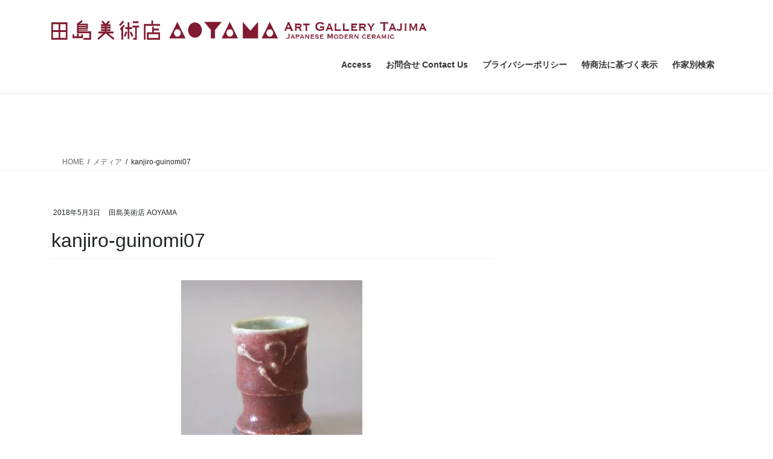

--- FILE ---
content_type: text/html; charset=UTF-8
request_url: https://www.art-tajima.tokyo/kanjiro-guinomi07/
body_size: 9524
content:
<!DOCTYPE html><html dir="ltr" lang="ja"><head><meta charset="utf-8"><meta http-equiv="X-UA-Compatible" content="IE=edge"><meta name="viewport" content="width=device-width, initial-scale=1"><link media="all" href="https://www.art-tajima.tokyo/wp-content/cache/autoptimize/css/autoptimize_f2b9d666c00599a5f4c9bfb94440d92c.css" rel="stylesheet"><link media="print" href="https://www.art-tajima.tokyo/wp-content/cache/autoptimize/css/autoptimize_0cf5158b867461fa548bdd04d4c8b2d2.css" rel="stylesheet"><title>kanjiro-guinomi07 | 田島美術店AOYAMA Art Gallery TAJIMA Japanese Modern Ceramic</title><meta name="description" content="河井寛次郎辰砂筒盃" /><meta name="robots" content="max-image-preview:large" /><meta name="author" content="田島美術店 AOYAMA"/><meta name="google-site-verification" content="pzkAyu_b0o6zlDgXAlQQxHi6h-1029GcIUeztE0sCKA" /><link rel="canonical" href="https://www.art-tajima.tokyo/kanjiro-guinomi07/" /><meta name="generator" content="All in One SEO (AIOSEO) 4.9.3" /> <script data-jetpack-boost="ignore" type="application/ld+json" class="aioseo-schema">{"@context":"https:\/\/schema.org","@graph":[{"@type":"BreadcrumbList","@id":"https:\/\/www.art-tajima.tokyo\/kanjiro-guinomi07\/#breadcrumblist","itemListElement":[{"@type":"ListItem","@id":"https:\/\/www.art-tajima.tokyo#listItem","position":1,"name":"Home","item":"https:\/\/www.art-tajima.tokyo","nextItem":{"@type":"ListItem","@id":"https:\/\/www.art-tajima.tokyo\/kanjiro-guinomi07\/#listItem","name":"kanjiro-guinomi07"}},{"@type":"ListItem","@id":"https:\/\/www.art-tajima.tokyo\/kanjiro-guinomi07\/#listItem","position":2,"name":"kanjiro-guinomi07","previousItem":{"@type":"ListItem","@id":"https:\/\/www.art-tajima.tokyo#listItem","name":"Home"}}]},{"@type":"ItemPage","@id":"https:\/\/www.art-tajima.tokyo\/kanjiro-guinomi07\/#itempage","url":"https:\/\/www.art-tajima.tokyo\/kanjiro-guinomi07\/","name":"kanjiro-guinomi07 | \u7530\u5cf6\u7f8e\u8853\u5e97AOYAMA Art Gallery TAJIMA Japanese Modern Ceramic","description":"\u6cb3\u4e95\u5bdb\u6b21\u90ce\u8fb0\u7802\u7b52\u76c3","inLanguage":"ja","isPartOf":{"@id":"https:\/\/www.art-tajima.tokyo\/#website"},"breadcrumb":{"@id":"https:\/\/www.art-tajima.tokyo\/kanjiro-guinomi07\/#breadcrumblist"},"author":{"@id":"https:\/\/www.art-tajima.tokyo\/author\/art-tajima\/#author"},"creator":{"@id":"https:\/\/www.art-tajima.tokyo\/author\/art-tajima\/#author"},"datePublished":"2018-05-03T15:26:21+09:00","dateModified":"2024-10-29T13:56:46+09:00"},{"@type":"Person","@id":"https:\/\/www.art-tajima.tokyo\/#person","name":"\u7530\u5cf6\u7f8e\u8853\u5e97 AOYAMA","image":{"@type":"ImageObject","@id":"https:\/\/www.art-tajima.tokyo\/kanjiro-guinomi07\/#personImage","url":"https:\/\/secure.gravatar.com\/avatar\/b27351efaffe2fd21f25b29cdeb98d4b8475c59e54a8301ee95e6a7832976c38?s=96&d=mm&r=g","width":96,"height":96,"caption":"\u7530\u5cf6\u7f8e\u8853\u5e97 AOYAMA"}},{"@type":"Person","@id":"https:\/\/www.art-tajima.tokyo\/author\/art-tajima\/#author","url":"https:\/\/www.art-tajima.tokyo\/author\/art-tajima\/","name":"\u7530\u5cf6\u7f8e\u8853\u5e97 AOYAMA","image":{"@type":"ImageObject","@id":"https:\/\/www.art-tajima.tokyo\/kanjiro-guinomi07\/#authorImage","url":"https:\/\/secure.gravatar.com\/avatar\/b27351efaffe2fd21f25b29cdeb98d4b8475c59e54a8301ee95e6a7832976c38?s=96&d=mm&r=g","width":96,"height":96,"caption":"\u7530\u5cf6\u7f8e\u8853\u5e97 AOYAMA"}},{"@type":"WebSite","@id":"https:\/\/www.art-tajima.tokyo\/#website","url":"https:\/\/www.art-tajima.tokyo\/","name":"\u7530\u5cf6\u7f8e\u8853\u5e97AOYAMA  Art Gallery TAJIMA Japanese Modern Ceramic","description":"\u8fd1\u4ee3\u9676\u82b8\u4f5c\u5bb6\u306e\u512a\u54c1  Japanese ceramic art","inLanguage":"ja","publisher":{"@id":"https:\/\/www.art-tajima.tokyo\/#person"}}]}</script> <link rel='dns-prefetch' href='//stats.wp.com' /><link rel='dns-prefetch' href='//secure.gravatar.com' /><link rel='dns-prefetch' href='//v0.wordpress.com' /><link rel='dns-prefetch' href='//jetpack.wordpress.com' /><link rel='dns-prefetch' href='//s0.wp.com' /><link rel='dns-prefetch' href='//public-api.wordpress.com' /><link rel='dns-prefetch' href='//0.gravatar.com' /><link rel='dns-prefetch' href='//1.gravatar.com' /><link rel='dns-prefetch' href='//2.gravatar.com' /><link rel='preconnect' href='//i0.wp.com' /><link rel='preconnect' href='//c0.wp.com' /><link rel="alternate" type="application/rss+xml" title="田島美術店AOYAMA  Art Gallery TAJIMA Japanese Modern Ceramic &raquo; フィード" href="https://www.art-tajima.tokyo/feed/" /><link rel="alternate" type="application/rss+xml" title="田島美術店AOYAMA  Art Gallery TAJIMA Japanese Modern Ceramic &raquo; コメントフィード" href="https://www.art-tajima.tokyo/comments/feed/" /><link rel="alternate" title="oEmbed (JSON)" type="application/json+oembed" href="https://www.art-tajima.tokyo/wp-json/oembed/1.0/embed?url=https%3A%2F%2Fwww.art-tajima.tokyo%2Fkanjiro-guinomi07%2F" /><link rel="alternate" title="oEmbed (XML)" type="text/xml+oembed" href="https://www.art-tajima.tokyo/wp-json/oembed/1.0/embed?url=https%3A%2F%2Fwww.art-tajima.tokyo%2Fkanjiro-guinomi07%2F&#038;format=xml" /><link rel='preload' id='dashicons-css-preload' href='https://www.art-tajima.tokyo/wp-includes/css/dashicons.min.css?ver=6.9' as='style' onload="this.onload=null;this.rel='stylesheet'"/><link rel='stylesheet' id='dashicons-css' href='https://www.art-tajima.tokyo/wp-includes/css/dashicons.min.css?ver=6.9' media='print' onload="this.media='all'; this.onload=null;">  <link rel="https://api.w.org/" href="https://www.art-tajima.tokyo/wp-json/" /><link rel="alternate" title="JSON" type="application/json" href="https://www.art-tajima.tokyo/wp-json/wp/v2/media/3419" /><link rel="EditURI" type="application/rsd+xml" title="RSD" href="https://www.art-tajima.tokyo/xmlrpc.php?rsd" /><meta name="generator" content="WordPress 6.9" /><link rel='shortlink' href='https://wp.me/a9OWJm-T9' /> <script data-jetpack-boost="ignore" type="application/ld+json">{"@context":"https://schema.org/","@type":"Article","headline":"kanjiro-guinomi07","image":"","datePublished":"2018-05-03T15:26:21+09:00","dateModified":"2024-10-29T13:56:46+09:00","author":{"@type":"","name":"田島美術店 AOYAMA","url":"https://www.art-tajima.tokyo/","sameAs":""}}</script></head><body class="attachment wp-singular attachment-template-default single single-attachment postid-3419 attachmentid-3419 attachment-jpeg wp-theme-lightning jps-theme-lightning vk-blocks fa_v7_css sidebar-fix sidebar-fix-priority-top bootstrap4 device-pc"> <a class="skip-link screen-reader-text" href="#main">コンテンツへスキップ</a> <a class="skip-link screen-reader-text" href="#vk-mobile-nav">ナビゲーションに移動</a><header class="siteHeader"><div class="container siteHeadContainer"><div class="navbar-header"><p class="navbar-brand siteHeader_logo"> <a href="https://www.art-tajima.tokyo/"> <span><img src="http://www.art-tajima.tokyo/wp-content/uploads/bf570fd18258baeda503885d9ccf54d9.jpg" alt="田島美術店AOYAMA  Art Gallery TAJIMA Japanese Modern Ceramic" /></span> </a></p></div><div id="gMenu_outer" class="gMenu_outer"><nav class="menu-%e3%82%ab%e3%83%86%e3%82%b4%e3%83%aa%e3%83%bc-container"><ul id="menu-%e3%82%ab%e3%83%86%e3%82%b4%e3%83%aa%e3%83%bc" class="menu gMenu vk-menu-acc"><li id="menu-item-57831" class="menu-item menu-item-type-post_type menu-item-object-page"><a href="https://www.art-tajima.tokyo/%e3%82%a2%e3%82%af%e3%82%bb%e3%82%b9/"><strong class="gMenu_name">Access</strong></a></li><li id="menu-item-57830" class="menu-item menu-item-type-post_type menu-item-object-page"><a href="https://www.art-tajima.tokyo/%e3%81%8a%e5%95%8f%e5%90%88%e3%81%9b/"><strong class="gMenu_name">お問合せ Contact Us</strong></a></li><li id="menu-item-66375" class="menu-item menu-item-type-post_type menu-item-object-page"><a href="https://www.art-tajima.tokyo/%e3%83%97%e3%83%a9%e3%82%a4%e3%83%90%e3%82%b7%e3%83%bc%e3%83%9d%e3%83%aa%e3%82%b7%e3%83%bc/"><strong class="gMenu_name">プライバシーポリシー</strong></a></li><li id="menu-item-66380" class="menu-item menu-item-type-post_type menu-item-object-page"><a href="https://www.art-tajima.tokyo/%e7%89%b9%e5%95%86%e6%b3%95%e3%81%ab%e5%9f%ba%e3%81%a5%e3%81%8f%e8%a1%a8%e7%a4%ba/"><strong class="gMenu_name">特商法に基づく表示</strong></a></li><li id="menu-item-73730" class="menu-item menu-item-type-post_type menu-item-object-page"><a href="https://www.art-tajima.tokyo/%e4%bd%9c%e5%ae%b6%e5%88%a5%e6%a4%9c%e7%b4%a2/"><strong class="gMenu_name">作家別検索</strong></a></li></ul></nav></div></div></header><div class="section page-header"><div class="container"><div class="row"><div class="col-md-12"><div class="page-header_pageTitle"> メディア</div></div></div></div></div><div class="section breadSection"><div class="container"><div class="row"><ol class="breadcrumb" itemscope itemtype="https://schema.org/BreadcrumbList"><li id="panHome" itemprop="itemListElement" itemscope itemtype="http://schema.org/ListItem"><a itemprop="item" href="https://www.art-tajima.tokyo/"><span itemprop="name"><i class="fa-solid fa-house"></i> HOME</span></a><meta itemprop="position" content="1" /></li><li itemprop="itemListElement" itemscope itemtype="http://schema.org/ListItem"><a itemprop="item" href=""><span itemprop="name">メディア</span></a><meta itemprop="position" content="2" /></li><li><span>kanjiro-guinomi07</span><meta itemprop="position" content="3" /></li></ol></div></div></div><div class="section siteContent"><div class="container"><div class="row"><div class="col mainSection mainSection-col-two baseSection vk_posts-mainSection" id="main" role="main"><article id="post-3419" class="entry entry-full post-3419 attachment type-attachment status-inherit hentry"><header class="entry-header"><div class="entry-meta"> <span class="published entry-meta_items">2018年5月3日</span> <span class="entry-meta_items entry-meta_updated entry-meta_hidden">/ 最終更新日時 : <span class="updated">2024年10月29日</span></span> <span class="vcard author entry-meta_items entry-meta_items_author"><span class="fn">田島美術店 AOYAMA</span></span></div><h1 class="entry-title"> kanjiro-guinomi07</h1></header><div class="entry-body"><p class="attachment"><a href="https://i0.wp.com/www.art-tajima.tokyo/wp-content/uploads/kanjiro-guinomi07.jpg?ssl=1"><img fetchpriority="high" decoding="async" width="300" height="300" src="https://i0.wp.com/www.art-tajima.tokyo/wp-content/uploads/kanjiro-guinomi07.jpg?fit=300%2C300&amp;ssl=1" class="attachment-medium size-medium" alt="河井寛次郎　辰砂筒盃" srcset="https://i0.wp.com/www.art-tajima.tokyo/wp-content/uploads/kanjiro-guinomi07.jpg?w=478&amp;ssl=1 478w, https://i0.wp.com/www.art-tajima.tokyo/wp-content/uploads/kanjiro-guinomi07.jpg?resize=150%2C150&amp;ssl=1 150w, https://i0.wp.com/www.art-tajima.tokyo/wp-content/uploads/kanjiro-guinomi07.jpg?resize=300%2C300&amp;ssl=1 300w, https://i0.wp.com/www.art-tajima.tokyo/wp-content/uploads/kanjiro-guinomi07.jpg?resize=230%2C231&amp;ssl=1 230w, https://i0.wp.com/www.art-tajima.tokyo/wp-content/uploads/kanjiro-guinomi07.jpg?resize=350%2C351&amp;ssl=1 350w" sizes="(max-width: 300px) 100vw, 300px" data-attachment-id="3419" data-permalink="https://www.art-tajima.tokyo/kanjiro-guinomi07/" data-orig-file="https://i0.wp.com/www.art-tajima.tokyo/wp-content/uploads/kanjiro-guinomi07.jpg?fit=478%2C480&amp;ssl=1" data-orig-size="478,480" data-comments-opened="0" data-image-meta="{&quot;aperture&quot;:&quot;3.7&quot;,&quot;credit&quot;:&quot;&quot;,&quot;camera&quot;:&quot;FinePix S6000fd&quot;,&quot;caption&quot;:&quot;&quot;,&quot;created_timestamp&quot;:&quot;1429110014&quot;,&quot;copyright&quot;:&quot;&quot;,&quot;focal_length&quot;:&quot;19&quot;,&quot;iso&quot;:&quot;800&quot;,&quot;shutter_speed&quot;:&quot;0.011111111111111&quot;,&quot;title&quot;:&quot;&quot;,&quot;orientation&quot;:&quot;1&quot;}" data-image-title="kanjiro-guinomi07" data-image-description="" data-image-caption="&lt;p&gt;河井寛次郎&lt;br /&gt;辰砂筒盃&lt;/p&gt;
" data-medium-file="https://i0.wp.com/www.art-tajima.tokyo/wp-content/uploads/kanjiro-guinomi07.jpg?fit=300%2C300&amp;ssl=1" data-large-file="https://i0.wp.com/www.art-tajima.tokyo/wp-content/uploads/kanjiro-guinomi07.jpg?fit=478%2C480&amp;ssl=1" /></a></p></div><div class="entry-footer"></div></article></div><div class="col subSection sideSection sideSection-col-two baseSection"></div></div></div></div><footer class="section siteFooter"><div class="container sectionBox footerWidget"><div class="row"><div class="col-md-4"><aside class="widget widget_text" id="text-16"><div class="textwidget"><p><strong>お問合せ Contact us</strong></p><p><strong>aoyama@art-tajima.tokyo</strong></p><p>03-3498-6150</p></div></aside><aside class="widget widget_block" id="block-45"><div class="wp-block-contact-form-7-contact-form-selector"><div class="wpcf7 no-js" id="wpcf7-f13973-o1" lang="ja" dir="ltr" data-wpcf7-id="13973"><div class="screen-reader-response"><p role="status" aria-live="polite" aria-atomic="true"></p><ul></ul></div><form action="/kanjiro-guinomi07/#wpcf7-f13973-o1" method="post" class="wpcf7-form init" aria-label="コンタクトフォーム" novalidate="novalidate" data-status="init"><fieldset class="hidden-fields-container"><input type="hidden" name="_wpcf7" value="13973" /><input type="hidden" name="_wpcf7_version" value="6.1.4" /><input type="hidden" name="_wpcf7_locale" value="ja" /><input type="hidden" name="_wpcf7_unit_tag" value="wpcf7-f13973-o1" /><input type="hidden" name="_wpcf7_container_post" value="0" /><input type="hidden" name="_wpcf7_posted_data_hash" value="" /></fieldset><p><label> お名前 (必須) Your Name<br /> <span class="wpcf7-form-control-wrap" data-name="your-name"><input size="40" maxlength="400" class="wpcf7-form-control wpcf7-text wpcf7-validates-as-required" aria-required="true" aria-invalid="false" value="" type="text" name="your-name" /></span> </label></p><p><label> メールアドレス (必須) Email Address<br /> <span class="wpcf7-form-control-wrap" data-name="your-email"><input size="40" maxlength="400" class="wpcf7-form-control wpcf7-email wpcf7-validates-as-required wpcf7-text wpcf7-validates-as-email" aria-required="true" aria-invalid="false" value="" type="email" name="your-email" /></span> </label></p><p><label> メッセージ本文 Message<br /> <span class="wpcf7-form-control-wrap" data-name="your-message"><textarea cols="40" rows="10" maxlength="2000" class="wpcf7-form-control wpcf7-textarea" aria-invalid="false" name="your-message"></textarea></span> </label></p><p><label>送信 Transmission<br /> <input class="wpcf7-form-control wpcf7-submit has-spinner" type="submit" value="送信　Transmission" /></label></p><p style="display: none !important;" class="akismet-fields-container" data-prefix="_wpcf7_ak_"><label>&#916;<textarea name="_wpcf7_ak_hp_textarea" cols="45" rows="8" maxlength="100"></textarea></label><input type="hidden" id="ak_js_1" name="_wpcf7_ak_js" value="32"/><script data-jetpack-boost="ignore">document.getElementById("ak_js_1").setAttribute("value",(new Date()).getTime());</script></p><div class="wpcf7-response-output" aria-hidden="true"></div></form></div></div></aside></div><div class="col-md-4"><aside class="widget widget_block widget_categories" id="block-20"><ul class="wp-block-categories-list wp-block-categories"><li class="cat-item cat-item-195"><a href="https://www.art-tajima.tokyo/category/item/">Credit card payment</a></li><li class="cat-item cat-item-57"><a href="https://www.art-tajima.tokyo/category/stock/">在庫中</a></li><li class="cat-item cat-item-58"><a href="https://www.art-tajima.tokyo/category/sold/">過去取扱作品</a></li></ul></aside><aside class="widget widget_block" id="block-61"><h5 class="wp-block-heading">営業時間　10:30～18:00　年中無休</h5></aside></div><div class="col-md-4"><aside class="widget widget_text" id="text-15"><div class="textwidget"><p><strong>〒107-0062</strong></p><p><strong>東京都港区南青山5-10-2 第２九曜ビル103号</strong></p><p>地下鉄表参道駅Ｂ１出口より徒歩３分</p><p>１F Daini-kuyo Bldg.103 5-10-2 Minami-Aoyama Minato-ku,Tokyo,Japan</p><p>3minutes walk from Omotesando station B1 exit.</p></div></aside><aside class="widget_text widget widget_custom_html" id="custom_html-4"><div class="textwidget custom-html-widget"><iframe src="https://www.google.com/maps/embed?pb=!1m18!1m12!1m3!1d3241.581081628561!2d139.70984695815687!3d35.66269154023413!2m3!1f0!2f0!3f0!3m2!1i1024!2i768!4f13.1!3m3!1m2!1s0x0%3A0x0!2zMzXCsDM5JzQ1LjciTiAxMznCsDQyJzQwLjEiRQ!5e0!3m2!1sja!2sjp!4v1527668145202" width="480" height="480" frameborder="0" style="border:0" allowfullscreen></iframe></div></aside></div></div></div><div class="container sectionBox copySection text-center"><p>Copyright &copy; 田島美術店AOYAMA  Art Gallery TAJIMA Japanese Modern Ceramic All Rights Reserved.</p><p>Powered by <a href="https://wordpress.org/">WordPress</a> with <a href="https://wordpress.org/themes/lightning/" target="_blank" title="Free WordPress Theme Lightning">Lightning Theme</a> &amp; <a href="https://wordpress.org/plugins/vk-all-in-one-expansion-unit/" target="_blank">VK All in One Expansion Unit</a></p></div></footer><div id="vk-mobile-nav-menu-btn" class="vk-mobile-nav-menu-btn">MENU</div><div class="vk-mobile-nav vk-mobile-nav-drop-in" id="vk-mobile-nav"><nav class="vk-mobile-nav-menu-outer" role="navigation"><ul id="menu-%e3%82%ab%e3%83%86%e3%82%b4%e3%83%aa%e3%83%bc-1" class="vk-menu-acc menu"><li id="menu-item-57831" class="menu-item menu-item-type-post_type menu-item-object-page menu-item-57831"><a href="https://www.art-tajima.tokyo/%e3%82%a2%e3%82%af%e3%82%bb%e3%82%b9/">Access</a></li><li id="menu-item-57830" class="menu-item menu-item-type-post_type menu-item-object-page menu-item-57830"><a href="https://www.art-tajima.tokyo/%e3%81%8a%e5%95%8f%e5%90%88%e3%81%9b/">お問合せ Contact Us</a></li><li id="menu-item-66375" class="menu-item menu-item-type-post_type menu-item-object-page menu-item-66375"><a href="https://www.art-tajima.tokyo/%e3%83%97%e3%83%a9%e3%82%a4%e3%83%90%e3%82%b7%e3%83%bc%e3%83%9d%e3%83%aa%e3%82%b7%e3%83%bc/">プライバシーポリシー</a></li><li id="menu-item-66380" class="menu-item menu-item-type-post_type menu-item-object-page menu-item-66380"><a href="https://www.art-tajima.tokyo/%e7%89%b9%e5%95%86%e6%b3%95%e3%81%ab%e5%9f%ba%e3%81%a5%e3%81%8f%e8%a1%a8%e7%a4%ba/">特商法に基づく表示</a></li><li id="menu-item-73730" class="menu-item menu-item-type-post_type menu-item-object-page menu-item-73730"><a href="https://www.art-tajima.tokyo/%e4%bd%9c%e5%ae%b6%e5%88%a5%e6%a4%9c%e7%b4%a2/">作家別検索</a></li></ul></nav></div>  <div class="jetpack-instant-search__widget-area" style="display: none"><div id="jetpack-search-filters-1" class="widget jetpack-filters widget_search"><div id="jetpack-search-filters-1-wrapper" class="jetpack-instant-search-wrapper"></div></div></div> <a href="#top" id="page_top" class="page_top_btn">PAGE TOP</a>             <script data-jetpack-boost="ignore" id="wp-emoji-settings" type="application/json">{"baseUrl":"https://s.w.org/images/core/emoji/17.0.2/72x72/","ext":".png","svgUrl":"https://s.w.org/images/core/emoji/17.0.2/svg/","svgExt":".svg","source":{"concatemoji":"https://www.art-tajima.tokyo/wp-includes/js/wp-emoji-release.min.js?ver=6.9"}}</script>  <script type="text/javascript" src="https://www.art-tajima.tokyo/wp-includes/js/jquery/jquery.min.js?ver=3.7.1" id="jquery-core-js"></script><script type="speculationrules">{"prefetch":[{"source":"document","where":{"and":[{"href_matches":"/*"},{"not":{"href_matches":["/wp-*.php","/wp-admin/*","/wp-content/uploads/*","/wp-content/*","/wp-content/plugins/*","/wp-content/themes/lightning/*","/wp-content/themes/lightning/_g2/*","/*\\?(.+)"]}},{"not":{"selector_matches":"a[rel~=\"nofollow\"]"}},{"not":{"selector_matches":".no-prefetch, .no-prefetch a"}}]},"eagerness":"conservative"}]}</script><script type='text/javascript'>uscesL10n={'ajaxurl':"https://www.art-tajima.tokyo/wp-admin/admin-ajax.php",'loaderurl':"https://www.art-tajima.tokyo/wp-content/plugins/usc-e-shop/images/loading.gif",'post_id':"3419",'cart_number':"66144",'is_cart_row':false,'opt_esse':new Array(),'opt_means':new Array(),'mes_opts':new Array(),'key_opts':new Array(),'previous_url':"https://www.art-tajima.tokyo",'itemRestriction':"",'itemOrderAcceptable':"0",'uscespage':"",'uscesid':"MGdmM2s4NmJoOTdvMmQ3NW9hOGI4MWVkNGlnN3A4MHE0M2JpNmw3X2FjdGluZ18wX0E%3D",'wc_nonce':"dc338a42a8"}</script><script type='text/javascript' src='https://www.art-tajima.tokyo/wp-includes/js/dist/hooks.min.js?m=1764760606'></script><script type="text/javascript" src="https://www.art-tajima.tokyo/wp-includes/js/dist/i18n.min.js?ver=c26c3dc7bed366793375" id="wp-i18n-js"></script><script type="text/javascript" id="wp-i18n-js-after">wp.i18n.setLocaleData({'text direction\u0004ltr':['ltr']});</script><script type="text/javascript" id="contact-form-7-js-translations">(function(domain,translations){var localeData=translations.locale_data[domain]||translations.locale_data.messages;localeData[""].domain=domain;wp.i18n.setLocaleData(localeData,domain);})("contact-form-7",{"translation-revision-date":"2025-11-30 08:12:23+0000","generator":"GlotPress\/4.0.3","domain":"messages","locale_data":{"messages":{"":{"domain":"messages","plural-forms":"nplurals=1; plural=0;","lang":"ja_JP"},"This contact form is placed in the wrong place.":["\u3053\u306e\u30b3\u30f3\u30bf\u30af\u30c8\u30d5\u30a9\u30fc\u30e0\u306f\u9593\u9055\u3063\u305f\u4f4d\u7f6e\u306b\u7f6e\u304b\u308c\u3066\u3044\u307e\u3059\u3002"],"Error:":["\u30a8\u30e9\u30fc:"]}},"comment":{"reference":"includes\/js\/index.js"}});</script><script type="text/javascript" id="contact-form-7-js-before">var wpcf7={"api":{"root":"https:\/\/www.art-tajima.tokyo\/wp-json\/","namespace":"contact-form-7\/v1"}};</script><script type="text/javascript" id="vkExUnit_master-js-js-extra">var vkExOpt={"ajax_url":"https://www.art-tajima.tokyo/wp-admin/admin-ajax.php","homeUrl":"https://www.art-tajima.tokyo/"};</script><script type="text/javascript" id="wp-jp-i18n-loader-js-after">wp.jpI18nLoader.state={"baseUrl":"https://www.art-tajima.tokyo/wp-content/languages/","locale":"ja","domainMap":{"jetpack-admin-ui":"plugins/jetpack-boost","jetpack-assets":"plugins/jetpack-boost","jetpack-boost-core":"plugins/jetpack-boost","jetpack-boost-speed-score":"plugins/jetpack-boost","jetpack-config":"plugins/jetpack-boost","jetpack-connection":"plugins/jetpack-boost","jetpack-explat":"plugins/jetpack-boost","jetpack-image-cdn":"plugins/jetpack-boost","jetpack-ip":"plugins/jetpack-boost","jetpack-jitm":"plugins/jetpack-boost","jetpack-licensing":"plugins/jetpack-boost","jetpack-my-jetpack":"plugins/jetpack-boost","jetpack-password-checker":"plugins/jetpack-boost","jetpack-plugin-deactivation":"plugins/jetpack-boost","jetpack-plugins-installer":"plugins/jetpack-boost","jetpack-protect-models":"plugins/jetpack-boost","jetpack-protect-status":"plugins/jetpack-boost","jetpack-schema":"plugins/jetpack-boost","jetpack-sync":"plugins/jetpack-boost","jetpack-wp-js-data-sync":"plugins/jetpack-boost","jetpack-account-protection":"plugins/jetpack","jetpack-transport-helper":"plugins/jetpack-protect","jetpack-waf":"plugins/jetpack","jetpack-backup-pkg":"plugins/jetpack","jetpack-blaze":"plugins/jetpack","jetpack-block-delimiter":"plugins/jetpack","jetpack-classic-theme-helper":"plugins/jetpack","jetpack-compat":"plugins/jetpack","jetpack-external-connections":"plugins/jetpack","jetpack-external-media":"plugins/jetpack","jetpack-forms":"plugins/jetpack","jetpack-import":"plugins/jetpack","jetpack-jwt":"plugins/jetpack","jetpack-masterbar":"plugins/jetpack","jetpack-newsletter":"plugins/jetpack","jetpack-paypal-payments":"plugins/jetpack","jetpack-post-list":"plugins/jetpack","jetpack-publicize-pkg":"plugins/jetpack","jetpack-search-pkg":"plugins/jetpack","jetpack-stats":"plugins/jetpack","jetpack-stats-admin":"plugins/jetpack","jetpack-subscribers-dashboard":"plugins/jetpack","jetpack-videopress-pkg":"plugins/jetpack","woocommerce-analytics":"plugins/jetpack"},"domainPaths":{"jetpack-admin-ui":"jetpack_vendor/automattic/jetpack-admin-ui/","jetpack-assets":"jetpack_vendor/automattic/jetpack-assets/","jetpack-boost-core":"jetpack_vendor/automattic/jetpack-boost-core/","jetpack-boost-speed-score":"jetpack_vendor/automattic/jetpack-boost-speed-score/","jetpack-config":"jetpack_vendor/automattic/jetpack-config/","jetpack-connection":"jetpack_vendor/automattic/jetpack-connection/","jetpack-explat":"jetpack_vendor/automattic/jetpack-explat/","jetpack-image-cdn":"jetpack_vendor/automattic/jetpack-image-cdn/","jetpack-ip":"jetpack_vendor/automattic/jetpack-ip/","jetpack-jitm":"jetpack_vendor/automattic/jetpack-jitm/","jetpack-licensing":"jetpack_vendor/automattic/jetpack-licensing/","jetpack-my-jetpack":"jetpack_vendor/automattic/jetpack-my-jetpack/","jetpack-password-checker":"jetpack_vendor/automattic/jetpack-password-checker/","jetpack-plugin-deactivation":"jetpack_vendor/automattic/jetpack-plugin-deactivation/","jetpack-plugins-installer":"jetpack_vendor/automattic/jetpack-plugins-installer/","jetpack-protect-models":"jetpack_vendor/automattic/jetpack-protect-models/","jetpack-protect-status":"jetpack_vendor/automattic/jetpack-protect-status/","jetpack-schema":"jetpack_vendor/automattic/jetpack-schema/","jetpack-sync":"jetpack_vendor/automattic/jetpack-sync/","jetpack-wp-js-data-sync":"jetpack_vendor/automattic/jetpack-wp-js-data-sync/","jetpack-account-protection":"jetpack_vendor/automattic/jetpack-account-protection/","jetpack-transport-helper":"jetpack_vendor/automattic/jetpack-transport-helper/","jetpack-waf":"jetpack_vendor/automattic/jetpack-waf/","jetpack-backup-pkg":"jetpack_vendor/automattic/jetpack-backup/","jetpack-blaze":"jetpack_vendor/automattic/jetpack-blaze/","jetpack-block-delimiter":"jetpack_vendor/automattic/block-delimiter/","jetpack-classic-theme-helper":"jetpack_vendor/automattic/jetpack-classic-theme-helper/","jetpack-compat":"jetpack_vendor/automattic/jetpack-compat/","jetpack-external-connections":"jetpack_vendor/automattic/jetpack-external-connections/","jetpack-external-media":"jetpack_vendor/automattic/jetpack-external-media/","jetpack-forms":"jetpack_vendor/automattic/jetpack-forms/","jetpack-import":"jetpack_vendor/automattic/jetpack-import/","jetpack-jwt":"jetpack_vendor/automattic/jetpack-jwt/","jetpack-masterbar":"jetpack_vendor/automattic/jetpack-masterbar/","jetpack-newsletter":"jetpack_vendor/automattic/jetpack-newsletter/","jetpack-paypal-payments":"jetpack_vendor/automattic/jetpack-paypal-payments/","jetpack-post-list":"jetpack_vendor/automattic/jetpack-post-list/","jetpack-publicize-pkg":"jetpack_vendor/automattic/jetpack-publicize/","jetpack-search-pkg":"jetpack_vendor/automattic/jetpack-search/","jetpack-stats":"jetpack_vendor/automattic/jetpack-stats/","jetpack-stats-admin":"jetpack_vendor/automattic/jetpack-stats-admin/","jetpack-subscribers-dashboard":"jetpack_vendor/automattic/jetpack-subscribers-dashboard/","jetpack-videopress-pkg":"jetpack_vendor/automattic/jetpack-videopress/","woocommerce-analytics":"jetpack_vendor/automattic/woocommerce-analytics/"}};</script><script type="text/javascript" id="jetpack-instant-search-js-translations">(function(domain,translations){var localeData=translations.locale_data[domain]||translations.locale_data.messages;localeData[""].domain=domain;wp.i18n.setLocaleData(localeData,domain);})("jetpack-search-pkg",{"translation-revision-date":"2026-01-14 09:54:10+0000","generator":"GlotPress\/4.0.3","domain":"messages","locale_data":{"messages":{"":{"domain":"messages","plural-forms":"nplurals=1; plural=0;","lang":"ja_JP"},"Price: high to low":["\u4fa1\u683c :\u9ad8\u3044\u9806"],"Price: low to high":["\u4fa1\u683c :\u4f4e\u3044\u9806"],"Oldest":["\u6700\u3082\u53e4\u3044"],"Relevance":["\u95a2\u9023\u6027"],"Rating":["\u8a55\u4fa1"],"Newest":["\u6700\u65b0"]}},"comment":{"reference":"jetpack_vendor\/automattic\/jetpack-search\/build\/instant-search\/jp-search.js"}});</script><script type="text/javascript" id="jetpack-instant-search-js-before">var JetpackInstantSearchOptions={"overlayOptions":{"colorTheme":"light","enableInfScroll":true,"enableFilteringOpensOverlay":true,"enablePostDate":true,"enableSort":true,"highlightColor":"#FFC","overlayTrigger":"submit","resultFormat":"expanded","showPoweredBy":true,"defaultSort":"relevance","excludedPostTypes":[]},"homeUrl":"https://www.art-tajima.tokyo","locale":"ja","postsPerPage":10,"siteId":145129188,"postTypes":{"post":{"singular_name":"\u6295\u7a3f","name":"\u6295\u7a3f"},"page":{"singular_name":"\u56fa\u5b9a\u30da\u30fc\u30b8","name":"\u56fa\u5b9a\u30da\u30fc\u30b8"},"attachment":{"singular_name":"\u30e1\u30c7\u30a3\u30a2","name":"\u30e1\u30c7\u30a3\u30a2"}},"webpackPublicPath":"https://www.art-tajima.tokyo/wp-content/plugins/jetpack/jetpack_vendor/automattic/jetpack-search/build/instant-search/","isPhotonEnabled":true,"isFreePlan":true,"apiRoot":"https://www.art-tajima.tokyo/wp-json/","apiNonce":"2262667530","isPrivateSite":false,"isWpcom":false,"hasOverlayWidgets":true,"widgets":[{"filters":[{"name":"\u30ab\u30c6\u30b4\u30ea\u30fc","type":"taxonomy","taxonomy":"category","count":5,"widget_id":"jetpack-search-filters-1","filter_id":"taxonomy_0"},{"name":"\u30bf\u30b0","type":"taxonomy","taxonomy":"post_tag","count":5,"widget_id":"jetpack-search-filters-1","filter_id":"taxonomy_1"},{"name":"\u5e74","type":"date_histogram","count":5,"field":"post_date","interval":"year","widget_id":"jetpack-search-filters-1","filter_id":"date_histogram_2"}],"widget_id":"jetpack-search-filters-1"}],"widgetsOutsideOverlay":[],"hasNonSearchWidgets":false,"preventTrackingCookiesReset":false};</script><script type="text/javascript" src="//stats.wp.com/w.js?ver=202604" id="jp-tracks-js"></script><script type="text/javascript" id="lightning-js-js-extra">var lightningOpt={"header_scrool":"1"};</script><script type="text/javascript" id="jetpack-stats-js-before">_stq=window._stq||[];_stq.push(["view",{"v":"ext","blog":"145129188","post":"3419","tz":"9","srv":"www.art-tajima.tokyo","j":"1:15.4"}]);_stq.push(["clickTrackerInit","145129188","3419"]);</script><script type="text/javascript" src="https://stats.wp.com/e-202604.js" id="jetpack-stats-js" defer="defer" data-wp-strategy="defer"></script><script type="module">/*! This file is auto-generated */
const a=JSON.parse(document.getElementById("wp-emoji-settings").textContent),o=(window._wpemojiSettings=a,"wpEmojiSettingsSupports"),s=["flag","emoji"];function i(e){try{var t={supportTests:e,timestamp:(new Date).valueOf()};sessionStorage.setItem(o,JSON.stringify(t))}catch(e){}}function c(e,t,n){e.clearRect(0,0,e.canvas.width,e.canvas.height),e.fillText(t,0,0);t=new Uint32Array(e.getImageData(0,0,e.canvas.width,e.canvas.height).data);e.clearRect(0,0,e.canvas.width,e.canvas.height),e.fillText(n,0,0);const a=new Uint32Array(e.getImageData(0,0,e.canvas.width,e.canvas.height).data);return t.every((e,t)=>e===a[t])}function p(e,t){e.clearRect(0,0,e.canvas.width,e.canvas.height),e.fillText(t,0,0);var n=e.getImageData(16,16,1,1);for(let e=0;e<n.data.length;e++)if(0!==n.data[e])return!1;return!0}function u(e,t,n,a){switch(t){case"flag":return n(e,"\ud83c\udff3\ufe0f\u200d\u26a7\ufe0f","\ud83c\udff3\ufe0f\u200b\u26a7\ufe0f")?!1:!n(e,"\ud83c\udde8\ud83c\uddf6","\ud83c\udde8\u200b\ud83c\uddf6")&&!n(e,"\ud83c\udff4\udb40\udc67\udb40\udc62\udb40\udc65\udb40\udc6e\udb40\udc67\udb40\udc7f","\ud83c\udff4\u200b\udb40\udc67\u200b\udb40\udc62\u200b\udb40\udc65\u200b\udb40\udc6e\u200b\udb40\udc67\u200b\udb40\udc7f");case"emoji":return!a(e,"\ud83e\u1fac8")}return!1}function f(e,t,n,a){let r;const o=(r="undefined"!=typeof WorkerGlobalScope&&self instanceof WorkerGlobalScope?new OffscreenCanvas(300,150):document.createElement("canvas")).getContext("2d",{willReadFrequently:!0}),s=(o.textBaseline="top",o.font="600 32px Arial",{});return e.forEach(e=>{s[e]=t(o,e,n,a)}),s}function r(e){var t=document.createElement("script");t.src=e,t.defer=!0,document.head.appendChild(t)}a.supports={everything:!0,everythingExceptFlag:!0},new Promise(t=>{let n=function(){try{var e=JSON.parse(sessionStorage.getItem(o));if("object"==typeof e&&"number"==typeof e.timestamp&&(new Date).valueOf()<e.timestamp+604800&&"object"==typeof e.supportTests)return e.supportTests}catch(e){}return null}();if(!n){if("undefined"!=typeof Worker&&"undefined"!=typeof OffscreenCanvas&&"undefined"!=typeof URL&&URL.createObjectURL&&"undefined"!=typeof Blob)try{var e="postMessage("+f.toString()+"("+[JSON.stringify(s),u.toString(),c.toString(),p.toString()].join(",")+"));",a=new Blob([e],{type:"text/javascript"});const r=new Worker(URL.createObjectURL(a),{name:"wpTestEmojiSupports"});return void(r.onmessage=e=>{i(n=e.data),r.terminate(),t(n)})}catch(e){}i(n=f(s,u,c,p))}t(n)}).then(e=>{for(const n in e)a.supports[n]=e[n],a.supports.everything=a.supports.everything&&a.supports[n],"flag"!==n&&(a.supports.everythingExceptFlag=a.supports.everythingExceptFlag&&a.supports[n]);var t;a.supports.everythingExceptFlag=a.supports.everythingExceptFlag&&!a.supports.flag,a.supports.everything||((t=a.source||{}).concatemoji?r(t.concatemoji):t.wpemoji&&t.twemoji&&(r(t.twemoji),r(t.wpemoji)))});</script><script defer src="https://www.art-tajima.tokyo/wp-content/cache/autoptimize/js/autoptimize_06d0ee7be5fd7bd2ff2cb9f960f53006.js"></script></body></html>